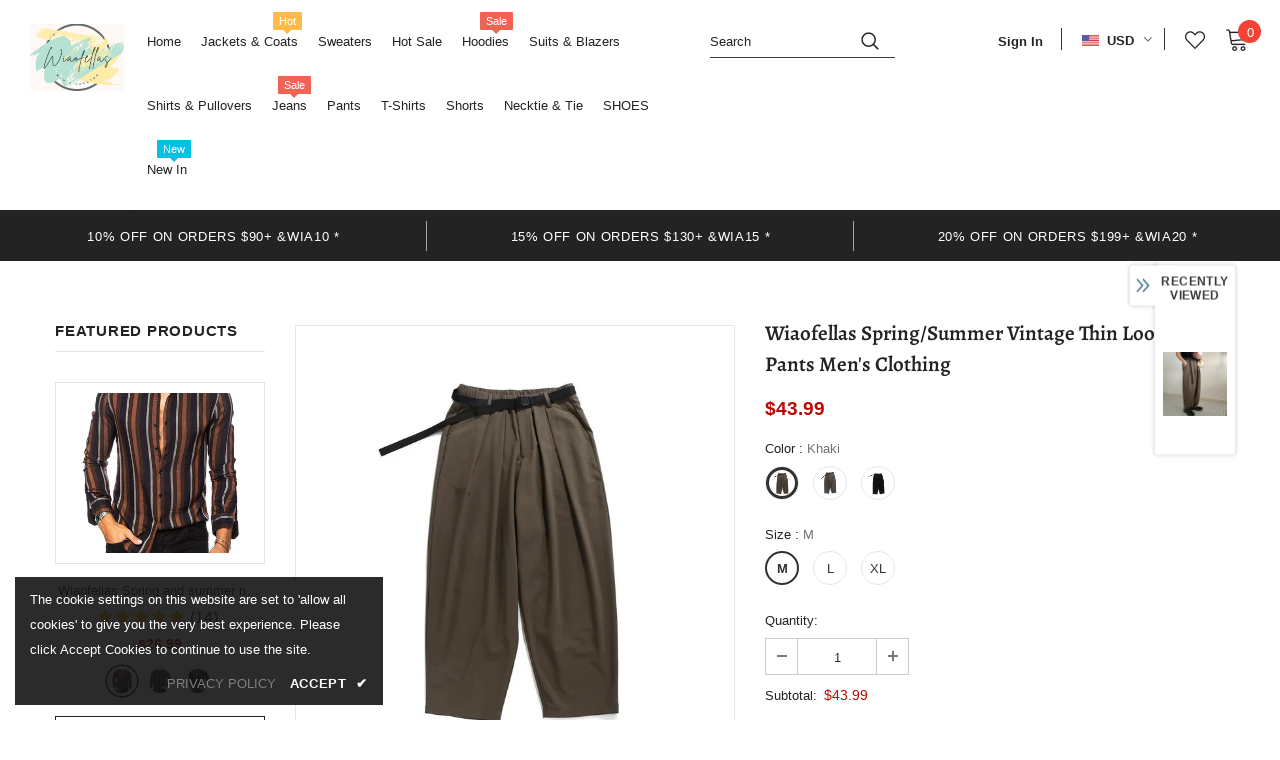

--- FILE ---
content_type: text/javascript; charset=utf-8
request_url: https://wiaofellas.com/products/3256805951334610.js?_=1763957754193
body_size: 1242
content:
{"id":8353140310256,"title":"Wiaofellas Spring\/Summer Vintage Thin Loose Pants Men's Clothing","handle":"3256805951334610","description":"\u003cdiv class=\"detailmodule_html\"\u003e\n\u003cdiv class=\"detail-desc-decorate-richtext\"\u003e\n\u003cp style=\"margin: 0; display: block; width: 100%;\"\u003eWiaofellas Spring\/Summer Vintage Thin Loose Pants Men's Clothing\u003c\/p\u003e\n\u003cp style=\"margin: 0; display: block; width: 100%;\"\u003e \u003c\/p\u003e\n\u003cp style=\"margin: 0; display: block; width: 100%;\"\u003e\u003cimg src=\"https:\/\/ae01.alicdn.com\/kf\/S10d63e9c6e4a43e998149150ba9cc1abc.jpg\" referrerpolicy=\"no-referrer\"\u003e\u003cimg src=\"https:\/\/ae01.alicdn.com\/kf\/S34a1941aaff8476e8d517fa30187e970R.jpg\" referrerpolicy=\"no-referrer\"\u003e\u003cimg src=\"https:\/\/ae01.alicdn.com\/kf\/Sc7c1ff658f9a486392a321144f17c266i.jpg\" referrerpolicy=\"no-referrer\"\u003e\u003cimg src=\"https:\/\/ae01.alicdn.com\/kf\/Sc0858bef2eca4cff9bb031166f649199c.jpg\" referrerpolicy=\"no-referrer\"\u003e\u003cimg src=\"https:\/\/ae01.alicdn.com\/kf\/Sd7207e532cf3499cbe2ebd4047733bf4a.jpg\" referrerpolicy=\"no-referrer\"\u003e\u003cimg src=\"https:\/\/ae01.alicdn.com\/kf\/S32bb49f80f204f6b816ed52e1ef70836B.jpg\" referrerpolicy=\"no-referrer\"\u003e\u003c\/p\u003e\n\u003c\/div\u003e\n\u003c\/div\u003e\n\u003cscript\u003ewindow.adminAccountId=2676386210;\u003c\/script\u003e","published_at":"2023-10-23T11:25:38+08:00","created_at":"2023-10-23T11:25:57+08:00","vendor":"wiaofellas","type":"","tags":["23.10.23"],"price":4399,"price_min":4399,"price_max":4399,"available":true,"price_varies":false,"compare_at_price":0,"compare_at_price_min":0,"compare_at_price_max":0,"compare_at_price_varies":false,"variants":[{"id":44315866890480,"title":"Khaki \/ M","option1":"Khaki","option2":"M","option3":null,"sku":"12000035927497906","requires_shipping":true,"taxable":true,"featured_image":{"id":40853933129968,"product_id":8353140310256,"position":7,"created_at":"2023-10-23T11:25:57+08:00","updated_at":"2023-10-23T11:25:57+08:00","alt":null,"width":640,"height":640,"src":"https:\/\/cdn.shopify.com\/s\/files\/1\/0584\/6699\/2280\/products\/Spring-Summer-Vintage-Thin-Loose-Pants-Men-s-Clothing.jpg_640x640_a88e6c52-63d0-4aa4-84d6-0d02b6787dbd.jpg?v=1698031557","variant_ids":[44315866890480,44315867087088,44315867119856]},"available":true,"name":"Wiaofellas Spring\/Summer Vintage Thin Loose Pants Men's Clothing - Khaki \/ M","public_title":"Khaki \/ M","options":["Khaki","M"],"price":4399,"weight":0,"compare_at_price":0,"inventory_management":"shopify","barcode":null,"featured_media":{"alt":null,"id":33494446178544,"position":7,"preview_image":{"aspect_ratio":1.0,"height":640,"width":640,"src":"https:\/\/cdn.shopify.com\/s\/files\/1\/0584\/6699\/2280\/products\/Spring-Summer-Vintage-Thin-Loose-Pants-Men-s-Clothing.jpg_640x640_a88e6c52-63d0-4aa4-84d6-0d02b6787dbd.jpg?v=1698031557"}},"requires_selling_plan":false,"selling_plan_allocations":[]},{"id":44315867087088,"title":"Khaki \/ L","option1":"Khaki","option2":"L","option3":null,"sku":"12000035927497909","requires_shipping":true,"taxable":true,"featured_image":{"id":40853933129968,"product_id":8353140310256,"position":7,"created_at":"2023-10-23T11:25:57+08:00","updated_at":"2023-10-23T11:25:57+08:00","alt":null,"width":640,"height":640,"src":"https:\/\/cdn.shopify.com\/s\/files\/1\/0584\/6699\/2280\/products\/Spring-Summer-Vintage-Thin-Loose-Pants-Men-s-Clothing.jpg_640x640_a88e6c52-63d0-4aa4-84d6-0d02b6787dbd.jpg?v=1698031557","variant_ids":[44315866890480,44315867087088,44315867119856]},"available":true,"name":"Wiaofellas Spring\/Summer Vintage Thin Loose Pants Men's Clothing - Khaki \/ L","public_title":"Khaki \/ L","options":["Khaki","L"],"price":4399,"weight":0,"compare_at_price":0,"inventory_management":"shopify","barcode":null,"featured_media":{"alt":null,"id":33494446178544,"position":7,"preview_image":{"aspect_ratio":1.0,"height":640,"width":640,"src":"https:\/\/cdn.shopify.com\/s\/files\/1\/0584\/6699\/2280\/products\/Spring-Summer-Vintage-Thin-Loose-Pants-Men-s-Clothing.jpg_640x640_a88e6c52-63d0-4aa4-84d6-0d02b6787dbd.jpg?v=1698031557"}},"requires_selling_plan":false,"selling_plan_allocations":[]},{"id":44315867119856,"title":"Khaki \/ XL","option1":"Khaki","option2":"XL","option3":null,"sku":"12000035927497912","requires_shipping":true,"taxable":true,"featured_image":{"id":40853933129968,"product_id":8353140310256,"position":7,"created_at":"2023-10-23T11:25:57+08:00","updated_at":"2023-10-23T11:25:57+08:00","alt":null,"width":640,"height":640,"src":"https:\/\/cdn.shopify.com\/s\/files\/1\/0584\/6699\/2280\/products\/Spring-Summer-Vintage-Thin-Loose-Pants-Men-s-Clothing.jpg_640x640_a88e6c52-63d0-4aa4-84d6-0d02b6787dbd.jpg?v=1698031557","variant_ids":[44315866890480,44315867087088,44315867119856]},"available":true,"name":"Wiaofellas Spring\/Summer Vintage Thin Loose Pants Men's Clothing - Khaki \/ XL","public_title":"Khaki \/ XL","options":["Khaki","XL"],"price":4399,"weight":0,"compare_at_price":0,"inventory_management":"shopify","barcode":null,"featured_media":{"alt":null,"id":33494446178544,"position":7,"preview_image":{"aspect_ratio":1.0,"height":640,"width":640,"src":"https:\/\/cdn.shopify.com\/s\/files\/1\/0584\/6699\/2280\/products\/Spring-Summer-Vintage-Thin-Loose-Pants-Men-s-Clothing.jpg_640x640_a88e6c52-63d0-4aa4-84d6-0d02b6787dbd.jpg?v=1698031557"}},"requires_selling_plan":false,"selling_plan_allocations":[]},{"id":44315866923248,"title":"Gray \/ M","option1":"Gray","option2":"M","option3":null,"sku":"12000035927497907","requires_shipping":true,"taxable":true,"featured_image":{"id":40853933097200,"product_id":8353140310256,"position":6,"created_at":"2023-10-23T11:25:57+08:00","updated_at":"2023-10-23T11:25:57+08:00","alt":null,"width":640,"height":640,"src":"https:\/\/cdn.shopify.com\/s\/files\/1\/0584\/6699\/2280\/products\/Spring-Summer-Vintage-Thin-Loose-Pants-Men-s-Clothing.jpg_640x640_d7834f54-6d26-467e-b751-eac7cc170326.jpg?v=1698031557","variant_ids":[44315866923248,44315866988784,44315867152624]},"available":true,"name":"Wiaofellas Spring\/Summer Vintage Thin Loose Pants Men's Clothing - Gray \/ M","public_title":"Gray \/ M","options":["Gray","M"],"price":4399,"weight":0,"compare_at_price":0,"inventory_management":"shopify","barcode":null,"featured_media":{"alt":null,"id":33494446145776,"position":6,"preview_image":{"aspect_ratio":1.0,"height":640,"width":640,"src":"https:\/\/cdn.shopify.com\/s\/files\/1\/0584\/6699\/2280\/products\/Spring-Summer-Vintage-Thin-Loose-Pants-Men-s-Clothing.jpg_640x640_d7834f54-6d26-467e-b751-eac7cc170326.jpg?v=1698031557"}},"requires_selling_plan":false,"selling_plan_allocations":[]},{"id":44315866988784,"title":"Gray \/ L","option1":"Gray","option2":"L","option3":null,"sku":"12000035927497910","requires_shipping":true,"taxable":true,"featured_image":{"id":40853933097200,"product_id":8353140310256,"position":6,"created_at":"2023-10-23T11:25:57+08:00","updated_at":"2023-10-23T11:25:57+08:00","alt":null,"width":640,"height":640,"src":"https:\/\/cdn.shopify.com\/s\/files\/1\/0584\/6699\/2280\/products\/Spring-Summer-Vintage-Thin-Loose-Pants-Men-s-Clothing.jpg_640x640_d7834f54-6d26-467e-b751-eac7cc170326.jpg?v=1698031557","variant_ids":[44315866923248,44315866988784,44315867152624]},"available":true,"name":"Wiaofellas Spring\/Summer Vintage Thin Loose Pants Men's Clothing - Gray \/ L","public_title":"Gray \/ L","options":["Gray","L"],"price":4399,"weight":0,"compare_at_price":0,"inventory_management":"shopify","barcode":null,"featured_media":{"alt":null,"id":33494446145776,"position":6,"preview_image":{"aspect_ratio":1.0,"height":640,"width":640,"src":"https:\/\/cdn.shopify.com\/s\/files\/1\/0584\/6699\/2280\/products\/Spring-Summer-Vintage-Thin-Loose-Pants-Men-s-Clothing.jpg_640x640_d7834f54-6d26-467e-b751-eac7cc170326.jpg?v=1698031557"}},"requires_selling_plan":false,"selling_plan_allocations":[]},{"id":44315867152624,"title":"Gray \/ XL","option1":"Gray","option2":"XL","option3":null,"sku":"12000035927497913","requires_shipping":true,"taxable":true,"featured_image":{"id":40853933097200,"product_id":8353140310256,"position":6,"created_at":"2023-10-23T11:25:57+08:00","updated_at":"2023-10-23T11:25:57+08:00","alt":null,"width":640,"height":640,"src":"https:\/\/cdn.shopify.com\/s\/files\/1\/0584\/6699\/2280\/products\/Spring-Summer-Vintage-Thin-Loose-Pants-Men-s-Clothing.jpg_640x640_d7834f54-6d26-467e-b751-eac7cc170326.jpg?v=1698031557","variant_ids":[44315866923248,44315866988784,44315867152624]},"available":true,"name":"Wiaofellas Spring\/Summer Vintage Thin Loose Pants Men's Clothing - Gray \/ XL","public_title":"Gray \/ XL","options":["Gray","XL"],"price":4399,"weight":0,"compare_at_price":0,"inventory_management":"shopify","barcode":null,"featured_media":{"alt":null,"id":33494446145776,"position":6,"preview_image":{"aspect_ratio":1.0,"height":640,"width":640,"src":"https:\/\/cdn.shopify.com\/s\/files\/1\/0584\/6699\/2280\/products\/Spring-Summer-Vintage-Thin-Loose-Pants-Men-s-Clothing.jpg_640x640_d7834f54-6d26-467e-b751-eac7cc170326.jpg?v=1698031557"}},"requires_selling_plan":false,"selling_plan_allocations":[]},{"id":44315866956016,"title":"Black \/ M","option1":"Black","option2":"M","option3":null,"sku":"12000035927497905","requires_shipping":true,"taxable":true,"featured_image":{"id":40853933064432,"product_id":8353140310256,"position":5,"created_at":"2023-10-23T11:25:57+08:00","updated_at":"2023-10-23T11:25:57+08:00","alt":null,"width":640,"height":640,"src":"https:\/\/cdn.shopify.com\/s\/files\/1\/0584\/6699\/2280\/products\/Spring-Summer-Vintage-Thin-Loose-Pants-Men-s-Clothing.jpg_640x640_90483d6d-c298-4230-b699-8d16aeb70e3e.jpg?v=1698031557","variant_ids":[44315866956016,44315867021552,44315867054320]},"available":true,"name":"Wiaofellas Spring\/Summer Vintage Thin Loose Pants Men's Clothing - Black \/ M","public_title":"Black \/ M","options":["Black","M"],"price":4399,"weight":0,"compare_at_price":0,"inventory_management":"shopify","barcode":null,"featured_media":{"alt":null,"id":33494446113008,"position":5,"preview_image":{"aspect_ratio":1.0,"height":640,"width":640,"src":"https:\/\/cdn.shopify.com\/s\/files\/1\/0584\/6699\/2280\/products\/Spring-Summer-Vintage-Thin-Loose-Pants-Men-s-Clothing.jpg_640x640_90483d6d-c298-4230-b699-8d16aeb70e3e.jpg?v=1698031557"}},"requires_selling_plan":false,"selling_plan_allocations":[]},{"id":44315867054320,"title":"Black \/ L","option1":"Black","option2":"L","option3":null,"sku":"12000035927497908","requires_shipping":true,"taxable":true,"featured_image":{"id":40853933064432,"product_id":8353140310256,"position":5,"created_at":"2023-10-23T11:25:57+08:00","updated_at":"2023-10-23T11:25:57+08:00","alt":null,"width":640,"height":640,"src":"https:\/\/cdn.shopify.com\/s\/files\/1\/0584\/6699\/2280\/products\/Spring-Summer-Vintage-Thin-Loose-Pants-Men-s-Clothing.jpg_640x640_90483d6d-c298-4230-b699-8d16aeb70e3e.jpg?v=1698031557","variant_ids":[44315866956016,44315867021552,44315867054320]},"available":true,"name":"Wiaofellas Spring\/Summer Vintage Thin Loose Pants Men's Clothing - Black \/ L","public_title":"Black \/ L","options":["Black","L"],"price":4399,"weight":0,"compare_at_price":0,"inventory_management":"shopify","barcode":null,"featured_media":{"alt":null,"id":33494446113008,"position":5,"preview_image":{"aspect_ratio":1.0,"height":640,"width":640,"src":"https:\/\/cdn.shopify.com\/s\/files\/1\/0584\/6699\/2280\/products\/Spring-Summer-Vintage-Thin-Loose-Pants-Men-s-Clothing.jpg_640x640_90483d6d-c298-4230-b699-8d16aeb70e3e.jpg?v=1698031557"}},"requires_selling_plan":false,"selling_plan_allocations":[]},{"id":44315867021552,"title":"Black \/ XL","option1":"Black","option2":"XL","option3":null,"sku":"12000035927497911","requires_shipping":true,"taxable":true,"featured_image":{"id":40853933064432,"product_id":8353140310256,"position":5,"created_at":"2023-10-23T11:25:57+08:00","updated_at":"2023-10-23T11:25:57+08:00","alt":null,"width":640,"height":640,"src":"https:\/\/cdn.shopify.com\/s\/files\/1\/0584\/6699\/2280\/products\/Spring-Summer-Vintage-Thin-Loose-Pants-Men-s-Clothing.jpg_640x640_90483d6d-c298-4230-b699-8d16aeb70e3e.jpg?v=1698031557","variant_ids":[44315866956016,44315867021552,44315867054320]},"available":true,"name":"Wiaofellas Spring\/Summer Vintage Thin Loose Pants Men's Clothing - Black \/ XL","public_title":"Black \/ XL","options":["Black","XL"],"price":4399,"weight":0,"compare_at_price":0,"inventory_management":"shopify","barcode":null,"featured_media":{"alt":null,"id":33494446113008,"position":5,"preview_image":{"aspect_ratio":1.0,"height":640,"width":640,"src":"https:\/\/cdn.shopify.com\/s\/files\/1\/0584\/6699\/2280\/products\/Spring-Summer-Vintage-Thin-Loose-Pants-Men-s-Clothing.jpg_640x640_90483d6d-c298-4230-b699-8d16aeb70e3e.jpg?v=1698031557"}},"requires_selling_plan":false,"selling_plan_allocations":[]}],"images":["\/\/cdn.shopify.com\/s\/files\/1\/0584\/6699\/2280\/products\/Spring-Summer-Vintage-Thin-Loose-Pants-Men-s-Clothing.jpg?v=1698031557","\/\/cdn.shopify.com\/s\/files\/1\/0584\/6699\/2280\/products\/Spring-Summer-Vintage-Thin-Loose-Pants-Men-s-Clothing_67addeb5-01fa-4df6-a850-89cc0574ef69.jpg?v=1698031557","\/\/cdn.shopify.com\/s\/files\/1\/0584\/6699\/2280\/products\/Spring-Summer-Vintage-Thin-Loose-Pants-Men-s-Clothing_f70519d8-d579-4884-a675-a5577e271cf9.jpg?v=1698031557","\/\/cdn.shopify.com\/s\/files\/1\/0584\/6699\/2280\/products\/Spring-Summer-Vintage-Thin-Loose-Pants-Men-s-Clothing_98f24e93-67e5-4cf9-8e17-be96f25251af.jpg?v=1698031557","\/\/cdn.shopify.com\/s\/files\/1\/0584\/6699\/2280\/products\/Spring-Summer-Vintage-Thin-Loose-Pants-Men-s-Clothing.jpg_640x640_90483d6d-c298-4230-b699-8d16aeb70e3e.jpg?v=1698031557","\/\/cdn.shopify.com\/s\/files\/1\/0584\/6699\/2280\/products\/Spring-Summer-Vintage-Thin-Loose-Pants-Men-s-Clothing.jpg_640x640_d7834f54-6d26-467e-b751-eac7cc170326.jpg?v=1698031557","\/\/cdn.shopify.com\/s\/files\/1\/0584\/6699\/2280\/products\/Spring-Summer-Vintage-Thin-Loose-Pants-Men-s-Clothing.jpg_640x640_a88e6c52-63d0-4aa4-84d6-0d02b6787dbd.jpg?v=1698031557"],"featured_image":"\/\/cdn.shopify.com\/s\/files\/1\/0584\/6699\/2280\/products\/Spring-Summer-Vintage-Thin-Loose-Pants-Men-s-Clothing.jpg?v=1698031557","options":[{"name":"Color","position":1,"values":["Khaki","Gray","Black"]},{"name":"Size","position":2,"values":["M","L","XL"]}],"url":"\/products\/3256805951334610","media":[{"alt":null,"id":33494445949168,"position":1,"preview_image":{"aspect_ratio":1.0,"height":1200,"width":1200,"src":"https:\/\/cdn.shopify.com\/s\/files\/1\/0584\/6699\/2280\/products\/Spring-Summer-Vintage-Thin-Loose-Pants-Men-s-Clothing.jpg?v=1698031557"},"aspect_ratio":1.0,"height":1200,"media_type":"image","src":"https:\/\/cdn.shopify.com\/s\/files\/1\/0584\/6699\/2280\/products\/Spring-Summer-Vintage-Thin-Loose-Pants-Men-s-Clothing.jpg?v=1698031557","width":1200},{"alt":null,"id":33494445981936,"position":2,"preview_image":{"aspect_ratio":1.0,"height":1200,"width":1200,"src":"https:\/\/cdn.shopify.com\/s\/files\/1\/0584\/6699\/2280\/products\/Spring-Summer-Vintage-Thin-Loose-Pants-Men-s-Clothing_67addeb5-01fa-4df6-a850-89cc0574ef69.jpg?v=1698031557"},"aspect_ratio":1.0,"height":1200,"media_type":"image","src":"https:\/\/cdn.shopify.com\/s\/files\/1\/0584\/6699\/2280\/products\/Spring-Summer-Vintage-Thin-Loose-Pants-Men-s-Clothing_67addeb5-01fa-4df6-a850-89cc0574ef69.jpg?v=1698031557","width":1200},{"alt":null,"id":33494446014704,"position":3,"preview_image":{"aspect_ratio":1.0,"height":1200,"width":1200,"src":"https:\/\/cdn.shopify.com\/s\/files\/1\/0584\/6699\/2280\/products\/Spring-Summer-Vintage-Thin-Loose-Pants-Men-s-Clothing_f70519d8-d579-4884-a675-a5577e271cf9.jpg?v=1698031557"},"aspect_ratio":1.0,"height":1200,"media_type":"image","src":"https:\/\/cdn.shopify.com\/s\/files\/1\/0584\/6699\/2280\/products\/Spring-Summer-Vintage-Thin-Loose-Pants-Men-s-Clothing_f70519d8-d579-4884-a675-a5577e271cf9.jpg?v=1698031557","width":1200},{"alt":null,"id":33494446047472,"position":4,"preview_image":{"aspect_ratio":1.0,"height":1200,"width":1200,"src":"https:\/\/cdn.shopify.com\/s\/files\/1\/0584\/6699\/2280\/products\/Spring-Summer-Vintage-Thin-Loose-Pants-Men-s-Clothing_98f24e93-67e5-4cf9-8e17-be96f25251af.jpg?v=1698031557"},"aspect_ratio":1.0,"height":1200,"media_type":"image","src":"https:\/\/cdn.shopify.com\/s\/files\/1\/0584\/6699\/2280\/products\/Spring-Summer-Vintage-Thin-Loose-Pants-Men-s-Clothing_98f24e93-67e5-4cf9-8e17-be96f25251af.jpg?v=1698031557","width":1200},{"alt":null,"id":33494446113008,"position":5,"preview_image":{"aspect_ratio":1.0,"height":640,"width":640,"src":"https:\/\/cdn.shopify.com\/s\/files\/1\/0584\/6699\/2280\/products\/Spring-Summer-Vintage-Thin-Loose-Pants-Men-s-Clothing.jpg_640x640_90483d6d-c298-4230-b699-8d16aeb70e3e.jpg?v=1698031557"},"aspect_ratio":1.0,"height":640,"media_type":"image","src":"https:\/\/cdn.shopify.com\/s\/files\/1\/0584\/6699\/2280\/products\/Spring-Summer-Vintage-Thin-Loose-Pants-Men-s-Clothing.jpg_640x640_90483d6d-c298-4230-b699-8d16aeb70e3e.jpg?v=1698031557","width":640},{"alt":null,"id":33494446145776,"position":6,"preview_image":{"aspect_ratio":1.0,"height":640,"width":640,"src":"https:\/\/cdn.shopify.com\/s\/files\/1\/0584\/6699\/2280\/products\/Spring-Summer-Vintage-Thin-Loose-Pants-Men-s-Clothing.jpg_640x640_d7834f54-6d26-467e-b751-eac7cc170326.jpg?v=1698031557"},"aspect_ratio":1.0,"height":640,"media_type":"image","src":"https:\/\/cdn.shopify.com\/s\/files\/1\/0584\/6699\/2280\/products\/Spring-Summer-Vintage-Thin-Loose-Pants-Men-s-Clothing.jpg_640x640_d7834f54-6d26-467e-b751-eac7cc170326.jpg?v=1698031557","width":640},{"alt":null,"id":33494446178544,"position":7,"preview_image":{"aspect_ratio":1.0,"height":640,"width":640,"src":"https:\/\/cdn.shopify.com\/s\/files\/1\/0584\/6699\/2280\/products\/Spring-Summer-Vintage-Thin-Loose-Pants-Men-s-Clothing.jpg_640x640_a88e6c52-63d0-4aa4-84d6-0d02b6787dbd.jpg?v=1698031557"},"aspect_ratio":1.0,"height":640,"media_type":"image","src":"https:\/\/cdn.shopify.com\/s\/files\/1\/0584\/6699\/2280\/products\/Spring-Summer-Vintage-Thin-Loose-Pants-Men-s-Clothing.jpg_640x640_a88e6c52-63d0-4aa4-84d6-0d02b6787dbd.jpg?v=1698031557","width":640}],"requires_selling_plan":false,"selling_plan_groups":[]}